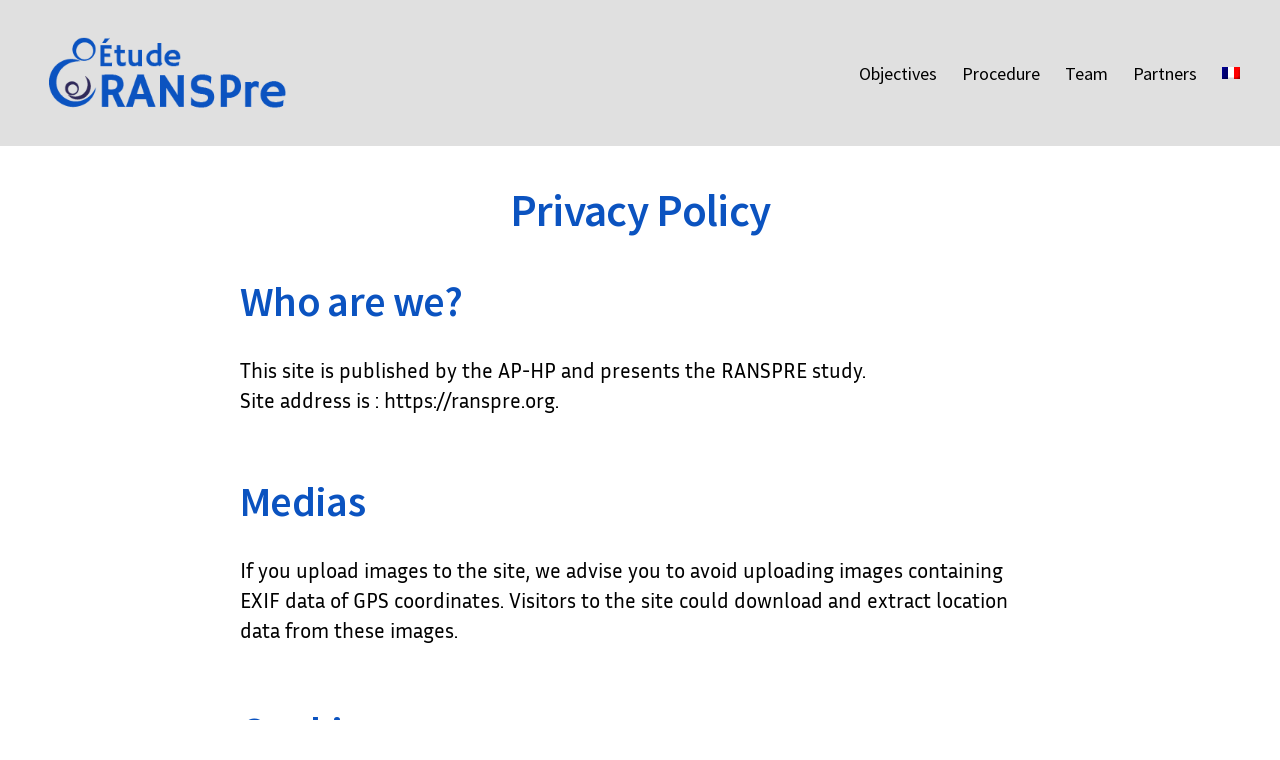

--- FILE ---
content_type: text/html; charset=UTF-8
request_url: https://ranspre.org/en/privacy-policy/
body_size: 13254
content:
<!DOCTYPE html>

<html class="no-js" lang="en-US">

	<head>

		<meta charset="UTF-8">
		<meta name="viewport" content="width=device-width, initial-scale=1.0" >

		<link rel="profile" href="https://gmpg.org/xfn/11">

		<link rel="apple-touch-icon" sizes="57x57" href="/apple-icon-57x57.png">
		<link rel="apple-touch-icon" sizes="60x60" href="/apple-icon-60x60.png">
		<link rel="apple-touch-icon" sizes="72x72" href="/apple-icon-72x72.png">
		<link rel="apple-touch-icon" sizes="76x76" href="/apple-icon-76x76.png">
		<link rel="apple-touch-icon" sizes="114x114" href="/apple-icon-114x114.png">
		<link rel="apple-touch-icon" sizes="120x120" href="/apple-icon-120x120.png">
		<link rel="apple-touch-icon" sizes="144x144" href="/apple-icon-144x144.png">
		<link rel="apple-touch-icon" sizes="152x152" href="/apple-icon-152x152.png">
		<link rel="apple-touch-icon" sizes="180x180" href="/apple-icon-180x180.png">
		<link rel="icon" type="image/png" sizes="192x192"  href="/android-icon-192x192.png">
		<link rel="icon" type="image/png" sizes="32x32" href="/favicon-32x32.png">
		<link rel="icon" type="image/png" sizes="96x96" href="/favicon-96x96.png">
		<link rel="icon" type="image/png" sizes="16x16" href="/favicon-16x16.png">
		<link rel="manifest" href="/manifest.json">
		<meta name="msapplication-TileColor" content="#ffffff">
		<meta name="msapplication-TileImage" content="/ms-icon-144x144.png">
		<meta name="theme-color" content="#ffffff">

		<meta name='robots' content='index, follow, max-image-preview:large, max-snippet:-1, max-video-preview:-1' />
<link rel="alternate" hreflang="en" href="https://ranspre.org/en/privacy-policy/" />
<link rel="alternate" hreflang="fr" href="https://ranspre.org/politique-de-confidentialite/" />
<link rel="alternate" hreflang="x-default" href="https://ranspre.org/politique-de-confidentialite/" />

	<!-- This site is optimized with the Yoast SEO plugin v26.6 - https://yoast.com/wordpress/plugins/seo/ -->
	<title>Privacy Policy - Étude RANSPre</title>
	<link rel="canonical" href="https://ranspre.org/en/privacy-policy/" />
	<meta property="og:locale" content="en_US" />
	<meta property="og:type" content="article" />
	<meta property="og:title" content="Privacy Policy - Étude RANSPre" />
	<meta property="og:description" content="Who are we? This site is published by the AP-HP and presents the RANSPRE study. Site address is : https://ranspre.org. Medias If you upload images to the site, we advise you to avoid uploading images containing EXIF data of GPS coordinates. Visitors to the site could download and extract location data from these images. Cookies&hellip;" />
	<meta property="og:url" content="https://ranspre.org/en/privacy-policy/" />
	<meta property="og:site_name" content="Étude RANSPre" />
	<meta property="article:modified_time" content="2022-07-28T15:33:12+00:00" />
	<meta name="twitter:card" content="summary_large_image" />
	<script type="application/ld+json" class="yoast-schema-graph">{"@context":"https://schema.org","@graph":[{"@type":"WebPage","@id":"https://ranspre.org/en/privacy-policy/","url":"https://ranspre.org/en/privacy-policy/","name":"Privacy Policy - Étude RANSPre","isPartOf":{"@id":"https://ranspre.org/#website"},"datePublished":"2022-01-10T14:50:36+00:00","dateModified":"2022-07-28T15:33:12+00:00","breadcrumb":{"@id":"https://ranspre.org/en/privacy-policy/#breadcrumb"},"inLanguage":"en-US","potentialAction":[{"@type":"ReadAction","target":["https://ranspre.org/en/privacy-policy/"]}]},{"@type":"BreadcrumbList","@id":"https://ranspre.org/en/privacy-policy/#breadcrumb","itemListElement":[{"@type":"ListItem","position":1,"name":"Accueil","item":"https://ranspre.org/en/"},{"@type":"ListItem","position":2,"name":"Privacy Policy"}]},{"@type":"WebSite","@id":"https://ranspre.org/#website","url":"https://ranspre.org/","name":"Étude RANSPre","description":"","publisher":{"@id":"https://ranspre.org/#organization"},"potentialAction":[{"@type":"SearchAction","target":{"@type":"EntryPoint","urlTemplate":"https://ranspre.org/?s={search_term_string}"},"query-input":{"@type":"PropertyValueSpecification","valueRequired":true,"valueName":"search_term_string"}}],"inLanguage":"en-US"},{"@type":"Organization","@id":"https://ranspre.org/#organization","name":"étude RANSPre","url":"https://ranspre.org/","logo":{"@type":"ImageObject","inLanguage":"en-US","@id":"https://ranspre.org/#/schema/logo/image/","url":"https://ranspre.org/wp-content/uploads/2022/01/logo_RANSPre_FR_340x120_transparent.png","contentUrl":"https://ranspre.org/wp-content/uploads/2022/01/logo_RANSPre_FR_340x120_transparent.png","width":340,"height":120,"caption":"étude RANSPre"},"image":{"@id":"https://ranspre.org/#/schema/logo/image/"}}]}</script>
	<!-- / Yoast SEO plugin. -->


<link rel="alternate" type="application/rss+xml" title="Étude RANSPre &raquo; Feed" href="https://ranspre.org/en/feed/" />
<link rel="alternate" type="application/rss+xml" title="Étude RANSPre &raquo; Comments Feed" href="https://ranspre.org/en/comments/feed/" />
<link rel="alternate" title="oEmbed (JSON)" type="application/json+oembed" href="https://ranspre.org/en/wp-json/oembed/1.0/embed?url=https%3A%2F%2Franspre.org%2Fen%2Fprivacy-policy%2F" />
<link rel="alternate" title="oEmbed (XML)" type="text/xml+oembed" href="https://ranspre.org/en/wp-json/oembed/1.0/embed?url=https%3A%2F%2Franspre.org%2Fen%2Fprivacy-policy%2F&#038;format=xml" />
<style id='wp-img-auto-sizes-contain-inline-css'>
img:is([sizes=auto i],[sizes^="auto," i]){contain-intrinsic-size:3000px 1500px}
/*# sourceURL=wp-img-auto-sizes-contain-inline-css */
</style>
<link rel='stylesheet' id='wp-block-library-css' href='https://static.ranspre.org/wp-includes/css/dist/block-library/style.min.css?ver=bcd164965bf35acd1de8b9db6c99e26e' media='all' />
<style id='classic-theme-styles-inline-css'>
/*! This file is auto-generated */
.wp-block-button__link{color:#fff;background-color:#32373c;border-radius:9999px;box-shadow:none;text-decoration:none;padding:calc(.667em + 2px) calc(1.333em + 2px);font-size:1.125em}.wp-block-file__button{background:#32373c;color:#fff;text-decoration:none}
/*# sourceURL=/wp-includes/css/classic-themes.min.css */
</style>
<link rel='stylesheet' id='twentig-blocks-css' href='https://static.ranspre.org/wp-content/cache/autoptimize/css/autoptimize_single_31b11f9e8d62fea1f62d808e05bc4585.css?ver=0078103f825eb552f6f7' media='all' />
<style id='twentig-blocks-inline-css'>
@media (width < 700px) { .tw-sm-hidden { display: none !important; }}@media (700px <= width < 1024px) { .tw-md-hidden { display: none !important; }}@media (width >= 1024px) { .tw-lg-hidden { display: none !important; }}
.tw-mt-0{margin-top:0px!important;}.tw-mb-0{margin-bottom:0px!important;}.tw-mt-1{margin-top:5px!important;}.tw-mb-1{margin-bottom:5px!important;}.tw-mt-2{margin-top:10px!important;}.tw-mb-2{margin-bottom:10px!important;}.tw-mt-3{margin-top:15px!important;}.tw-mb-3{margin-bottom:15px!important;}.tw-mt-4{margin-top:20px!important;}.tw-mb-4{margin-bottom:20px!important;}.tw-mt-5{margin-top:30px!important;}.tw-mb-5{margin-bottom:30px!important;}.tw-mt-6{margin-top:40px!important;}.tw-mb-6{margin-bottom:40px!important;}.tw-mt-7{margin-top:50px!important;}.tw-mb-7{margin-bottom:50px!important;}.tw-mt-8{margin-top:60px!important;}.tw-mb-8{margin-bottom:60px!important;}.tw-mt-9{margin-top:80px!important;}.tw-mb-9{margin-bottom:80px!important;}.tw-mt-10{margin-top:100px!important;}.tw-mb-10{margin-bottom:100px!important;}.tw-mt-auto{margin-top:auto!important;}.tw-mb-auto{margin-bottom:auto!important;}
/*# sourceURL=twentig-blocks-inline-css */
</style>
<style id='global-styles-inline-css'>
:root{--wp--preset--aspect-ratio--square: 1;--wp--preset--aspect-ratio--4-3: 4/3;--wp--preset--aspect-ratio--3-4: 3/4;--wp--preset--aspect-ratio--3-2: 3/2;--wp--preset--aspect-ratio--2-3: 2/3;--wp--preset--aspect-ratio--16-9: 16/9;--wp--preset--aspect-ratio--9-16: 9/16;--wp--preset--color--black: #000000;--wp--preset--color--cyan-bluish-gray: #abb8c3;--wp--preset--color--white: #ffffff;--wp--preset--color--pale-pink: #f78da7;--wp--preset--color--vivid-red: #cf2e2e;--wp--preset--color--luminous-vivid-orange: #ff6900;--wp--preset--color--luminous-vivid-amber: #fcb900;--wp--preset--color--light-green-cyan: #7bdcb5;--wp--preset--color--vivid-green-cyan: #00d084;--wp--preset--color--pale-cyan-blue: #8ed1fc;--wp--preset--color--vivid-cyan-blue: #0693e3;--wp--preset--color--vivid-purple: #9b51e0;--wp--preset--color--accent: #0b53c0;--wp--preset--color--primary: #000000;--wp--preset--color--secondary: #6d6d6d;--wp--preset--color--subtle-background: #f2f2f2;--wp--preset--color--background: #ffffff;--wp--preset--gradient--vivid-cyan-blue-to-vivid-purple: linear-gradient(135deg,rgb(6,147,227) 0%,rgb(155,81,224) 100%);--wp--preset--gradient--light-green-cyan-to-vivid-green-cyan: linear-gradient(135deg,rgb(122,220,180) 0%,rgb(0,208,130) 100%);--wp--preset--gradient--luminous-vivid-amber-to-luminous-vivid-orange: linear-gradient(135deg,rgb(252,185,0) 0%,rgb(255,105,0) 100%);--wp--preset--gradient--luminous-vivid-orange-to-vivid-red: linear-gradient(135deg,rgb(255,105,0) 0%,rgb(207,46,46) 100%);--wp--preset--gradient--very-light-gray-to-cyan-bluish-gray: linear-gradient(135deg,rgb(238,238,238) 0%,rgb(169,184,195) 100%);--wp--preset--gradient--cool-to-warm-spectrum: linear-gradient(135deg,rgb(74,234,220) 0%,rgb(151,120,209) 20%,rgb(207,42,186) 40%,rgb(238,44,130) 60%,rgb(251,105,98) 80%,rgb(254,248,76) 100%);--wp--preset--gradient--blush-light-purple: linear-gradient(135deg,rgb(255,206,236) 0%,rgb(152,150,240) 100%);--wp--preset--gradient--blush-bordeaux: linear-gradient(135deg,rgb(254,205,165) 0%,rgb(254,45,45) 50%,rgb(107,0,62) 100%);--wp--preset--gradient--luminous-dusk: linear-gradient(135deg,rgb(255,203,112) 0%,rgb(199,81,192) 50%,rgb(65,88,208) 100%);--wp--preset--gradient--pale-ocean: linear-gradient(135deg,rgb(255,245,203) 0%,rgb(182,227,212) 50%,rgb(51,167,181) 100%);--wp--preset--gradient--electric-grass: linear-gradient(135deg,rgb(202,248,128) 0%,rgb(113,206,126) 100%);--wp--preset--gradient--midnight: linear-gradient(135deg,rgb(2,3,129) 0%,rgb(40,116,252) 100%);--wp--preset--font-size--small: 14px;--wp--preset--font-size--medium: 19px;--wp--preset--font-size--large: 21px;--wp--preset--font-size--x-large: 42px;--wp--preset--font-size--normal: 17px;--wp--preset--font-size--larger: 25px;--wp--preset--font-size--h-6: 18.01px;--wp--preset--font-size--h-5: 24.01px;--wp--preset--font-size--h-4: 32.01px;--wp--preset--font-size--h-3: 40.01px;--wp--preset--font-size--h-2: 48.01px;--wp--preset--font-size--h-1: 56px;--wp--preset--spacing--20: 0.44rem;--wp--preset--spacing--30: 0.67rem;--wp--preset--spacing--40: 1rem;--wp--preset--spacing--50: 1.5rem;--wp--preset--spacing--60: 2.25rem;--wp--preset--spacing--70: 3.38rem;--wp--preset--spacing--80: 5.06rem;--wp--preset--shadow--natural: 6px 6px 9px rgba(0, 0, 0, 0.2);--wp--preset--shadow--deep: 12px 12px 50px rgba(0, 0, 0, 0.4);--wp--preset--shadow--sharp: 6px 6px 0px rgba(0, 0, 0, 0.2);--wp--preset--shadow--outlined: 6px 6px 0px -3px rgb(255, 255, 255), 6px 6px rgb(0, 0, 0);--wp--preset--shadow--crisp: 6px 6px 0px rgb(0, 0, 0);}:root :where(.is-layout-flow) > :first-child{margin-block-start: 0;}:root :where(.is-layout-flow) > :last-child{margin-block-end: 0;}:root :where(.is-layout-flow) > *{margin-block-start: 24px;margin-block-end: 0;}:root :where(.is-layout-constrained) > :first-child{margin-block-start: 0;}:root :where(.is-layout-constrained) > :last-child{margin-block-end: 0;}:root :where(.is-layout-constrained) > *{margin-block-start: 24px;margin-block-end: 0;}:root :where(.is-layout-flex){gap: 24px;}:root :where(.is-layout-grid){gap: 24px;}body .is-layout-flex{display: flex;}.is-layout-flex{flex-wrap: wrap;align-items: center;}.is-layout-flex > :is(*, div){margin: 0;}body .is-layout-grid{display: grid;}.is-layout-grid > :is(*, div){margin: 0;}.has-black-color{color: var(--wp--preset--color--black) !important;}.has-cyan-bluish-gray-color{color: var(--wp--preset--color--cyan-bluish-gray) !important;}.has-white-color{color: var(--wp--preset--color--white) !important;}.has-pale-pink-color{color: var(--wp--preset--color--pale-pink) !important;}.has-vivid-red-color{color: var(--wp--preset--color--vivid-red) !important;}.has-luminous-vivid-orange-color{color: var(--wp--preset--color--luminous-vivid-orange) !important;}.has-luminous-vivid-amber-color{color: var(--wp--preset--color--luminous-vivid-amber) !important;}.has-light-green-cyan-color{color: var(--wp--preset--color--light-green-cyan) !important;}.has-vivid-green-cyan-color{color: var(--wp--preset--color--vivid-green-cyan) !important;}.has-pale-cyan-blue-color{color: var(--wp--preset--color--pale-cyan-blue) !important;}.has-vivid-cyan-blue-color{color: var(--wp--preset--color--vivid-cyan-blue) !important;}.has-vivid-purple-color{color: var(--wp--preset--color--vivid-purple) !important;}.has-accent-color{color: var(--wp--preset--color--accent) !important;}.has-primary-color{color: var(--wp--preset--color--primary) !important;}.has-secondary-color{color: var(--wp--preset--color--secondary) !important;}.has-subtle-background-color{color: var(--wp--preset--color--subtle-background) !important;}.has-background-color{color: var(--wp--preset--color--background) !important;}.has-black-background-color{background-color: var(--wp--preset--color--black) !important;}.has-cyan-bluish-gray-background-color{background-color: var(--wp--preset--color--cyan-bluish-gray) !important;}.has-white-background-color{background-color: var(--wp--preset--color--white) !important;}.has-pale-pink-background-color{background-color: var(--wp--preset--color--pale-pink) !important;}.has-vivid-red-background-color{background-color: var(--wp--preset--color--vivid-red) !important;}.has-luminous-vivid-orange-background-color{background-color: var(--wp--preset--color--luminous-vivid-orange) !important;}.has-luminous-vivid-amber-background-color{background-color: var(--wp--preset--color--luminous-vivid-amber) !important;}.has-light-green-cyan-background-color{background-color: var(--wp--preset--color--light-green-cyan) !important;}.has-vivid-green-cyan-background-color{background-color: var(--wp--preset--color--vivid-green-cyan) !important;}.has-pale-cyan-blue-background-color{background-color: var(--wp--preset--color--pale-cyan-blue) !important;}.has-vivid-cyan-blue-background-color{background-color: var(--wp--preset--color--vivid-cyan-blue) !important;}.has-vivid-purple-background-color{background-color: var(--wp--preset--color--vivid-purple) !important;}.has-accent-background-color{background-color: var(--wp--preset--color--accent) !important;}.has-primary-background-color{background-color: var(--wp--preset--color--primary) !important;}.has-secondary-background-color{background-color: var(--wp--preset--color--secondary) !important;}.has-subtle-background-background-color{background-color: var(--wp--preset--color--subtle-background) !important;}.has-background-background-color{background-color: var(--wp--preset--color--background) !important;}.has-black-border-color{border-color: var(--wp--preset--color--black) !important;}.has-cyan-bluish-gray-border-color{border-color: var(--wp--preset--color--cyan-bluish-gray) !important;}.has-white-border-color{border-color: var(--wp--preset--color--white) !important;}.has-pale-pink-border-color{border-color: var(--wp--preset--color--pale-pink) !important;}.has-vivid-red-border-color{border-color: var(--wp--preset--color--vivid-red) !important;}.has-luminous-vivid-orange-border-color{border-color: var(--wp--preset--color--luminous-vivid-orange) !important;}.has-luminous-vivid-amber-border-color{border-color: var(--wp--preset--color--luminous-vivid-amber) !important;}.has-light-green-cyan-border-color{border-color: var(--wp--preset--color--light-green-cyan) !important;}.has-vivid-green-cyan-border-color{border-color: var(--wp--preset--color--vivid-green-cyan) !important;}.has-pale-cyan-blue-border-color{border-color: var(--wp--preset--color--pale-cyan-blue) !important;}.has-vivid-cyan-blue-border-color{border-color: var(--wp--preset--color--vivid-cyan-blue) !important;}.has-vivid-purple-border-color{border-color: var(--wp--preset--color--vivid-purple) !important;}.has-accent-border-color{border-color: var(--wp--preset--color--accent) !important;}.has-primary-border-color{border-color: var(--wp--preset--color--primary) !important;}.has-secondary-border-color{border-color: var(--wp--preset--color--secondary) !important;}.has-subtle-background-border-color{border-color: var(--wp--preset--color--subtle-background) !important;}.has-background-border-color{border-color: var(--wp--preset--color--background) !important;}.has-vivid-cyan-blue-to-vivid-purple-gradient-background{background: var(--wp--preset--gradient--vivid-cyan-blue-to-vivid-purple) !important;}.has-light-green-cyan-to-vivid-green-cyan-gradient-background{background: var(--wp--preset--gradient--light-green-cyan-to-vivid-green-cyan) !important;}.has-luminous-vivid-amber-to-luminous-vivid-orange-gradient-background{background: var(--wp--preset--gradient--luminous-vivid-amber-to-luminous-vivid-orange) !important;}.has-luminous-vivid-orange-to-vivid-red-gradient-background{background: var(--wp--preset--gradient--luminous-vivid-orange-to-vivid-red) !important;}.has-very-light-gray-to-cyan-bluish-gray-gradient-background{background: var(--wp--preset--gradient--very-light-gray-to-cyan-bluish-gray) !important;}.has-cool-to-warm-spectrum-gradient-background{background: var(--wp--preset--gradient--cool-to-warm-spectrum) !important;}.has-blush-light-purple-gradient-background{background: var(--wp--preset--gradient--blush-light-purple) !important;}.has-blush-bordeaux-gradient-background{background: var(--wp--preset--gradient--blush-bordeaux) !important;}.has-luminous-dusk-gradient-background{background: var(--wp--preset--gradient--luminous-dusk) !important;}.has-pale-ocean-gradient-background{background: var(--wp--preset--gradient--pale-ocean) !important;}.has-electric-grass-gradient-background{background: var(--wp--preset--gradient--electric-grass) !important;}.has-midnight-gradient-background{background: var(--wp--preset--gradient--midnight) !important;}.has-small-font-size{font-size: var(--wp--preset--font-size--small) !important;}.has-medium-font-size{font-size: var(--wp--preset--font-size--medium) !important;}.has-large-font-size{font-size: var(--wp--preset--font-size--large) !important;}.has-x-large-font-size{font-size: var(--wp--preset--font-size--x-large) !important;}.has-normal-font-size{font-size: var(--wp--preset--font-size--normal) !important;}.has-larger-font-size{font-size: var(--wp--preset--font-size--larger) !important;}.has-h-6-font-size{font-size: var(--wp--preset--font-size--h-6) !important;}.has-h-5-font-size{font-size: var(--wp--preset--font-size--h-5) !important;}.has-h-4-font-size{font-size: var(--wp--preset--font-size--h-4) !important;}.has-h-3-font-size{font-size: var(--wp--preset--font-size--h-3) !important;}.has-h-2-font-size{font-size: var(--wp--preset--font-size--h-2) !important;}.has-h-1-font-size{font-size: var(--wp--preset--font-size--h-1) !important;}
:root :where(.wp-block-pullquote){font-size: 1.5em;line-height: 1.6;}
/*# sourceURL=global-styles-inline-css */
</style>
<link rel='stylesheet' id='wpml-menu-item-0-css' href='https://static.ranspre.org/wp-content/plugins/sitepress-multilingual-cms/templates/language-switchers/menu-item/style.min.css?ver=1' media='all' />
<link rel='stylesheet' id='twentytwenty-fonts-css' href='https://static.ranspre.org/wp-content/cache/autoptimize/css/autoptimize_single_e6f251e669f2595623f05b4f938a747a.css?ver=0.1.0' media='all' />
<link rel='stylesheet' id='twentytwenty-print-style-css' href='https://static.ranspre.org/wp-content/cache/autoptimize/css/autoptimize_single_96fcf2df63b61be32541d1f3a39a3a60.css?ver=0.1.0' media='print' />
<link rel='stylesheet' id='dashicons-css' href='https://static.ranspre.org/wp-includes/css/dashicons.min.css?ver=bcd164965bf35acd1de8b9db6c99e26e' media='all' />
<link rel='stylesheet' id='parent-style-css' href='https://static.ranspre.org/wp-content/cache/autoptimize/css/autoptimize_single_1217b9a19e517ffc4091f36ec2c8121f.css?ver=bcd164965bf35acd1de8b9db6c99e26e' media='all' />
<link rel='stylesheet' id='twentytwenty-style-css' href='https://static.ranspre.org/wp-content/cache/autoptimize/css/autoptimize_single_84cef9f6a987f8be9e9fc7eabc163de4.css?ver=0.1.0' media='all' />
<style id='twentytwenty-style-inline-css'>
.color-accent,.color-accent-hover:hover,.color-accent-hover:focus,:root .has-accent-color,.has-drop-cap:not(:focus):first-letter,.wp-block-button.is-style-outline,a,.tw-entry-header-no-bg.singular:not(.overlay-header) .entry-categories a,.tw-entry-header-no-bg .archive-header .color-accent,.tw-entry-header-no-bg .archive-header a { color: #0b53c0; }blockquote,.border-color-accent,.border-color-accent-hover:hover,.border-color-accent-hover:focus { border-color: #0b53c0; }button,.button,.faux-button,.wp-block-button__link,.wp-block-file .wp-block-file__button,input[type="button"],input[type="reset"],input[type="submit"],.bg-accent,.bg-accent-hover:hover,.bg-accent-hover:focus,:root .has-accent-background-color,.comment-reply-link { background-color: #0b53c0; }.fill-children-accent,.fill-children-accent * { fill: #0b53c0; }:root .has-background-color,button,.button,.faux-button,.wp-block-button__link,.wp-block-file__button,input[type="button"],input[type="reset"],input[type="submit"],.wp-block-button,.comment-reply-link,.has-background.has-primary-background-color:not(.has-text-color),.has-background.has-primary-background-color *:not(.has-text-color),.has-background.has-accent-background-color:not(.has-text-color),.has-background.has-accent-background-color *:not(.has-text-color) { color: #ffffff; }:root .has-background-background-color { background-color: #ffffff; }body,.entry-title a,:root .has-primary-color,.singular.tw-entry-header-no-bg .entry-header,.tw-entry-header-no-bg .archive-header { color: #000000; }:root .has-primary-background-color { background-color: #000000; }cite,figcaption,.wp-caption-text,.post-meta,.entry-content .wp-block-archives li,.entry-content .wp-block-categories li,.entry-content .wp-block-latest-posts li,.wp-block-latest-comments__comment-date,.wp-block-latest-posts__post-date,.wp-block-embed figcaption,.wp-block-image figcaption,.wp-block-pullquote cite,.comment-metadata,.comment-respond .comment-notes,.comment-respond .logged-in-as,.pagination .dots,.entry-content hr:not(.has-background),hr.styled-separator,:root .has-secondary-color,.singular.tw-entry-header-no-bg .entry-header .post-meta { color: #6d6d6d; }:root .has-secondary-background-color { background-color: #6d6d6d; }pre,fieldset,input,textarea,table,table *,hr { border-color: #dbdbdb; }caption,code,code,kbd,samp,.wp-block-table.is-style-stripes tbody tr:nth-child(odd),:root .has-subtle-background-background-color { background-color: #dbdbdb; }.wp-block-table.is-style-stripes { border-bottom-color: #dbdbdb; }.wp-block-latest-posts.is-grid li { border-top-color: #dbdbdb; }:root .has-subtle-background-color { color: #dbdbdb; }body:not(.overlay-header) .primary-menu > li > a,body:not(.overlay-header) .primary-menu > li > .icon,.modal-menu a,.footer-menu a, .footer-widgets a:where(:not(.wp-block-button__link)),#site-footer .wp-block-button.is-style-outline,.wp-block-pullquote:before,.singular:not(.overlay-header) .entry-header a,.archive-header a,.header-footer-group .color-accent,.header-footer-group .color-accent-hover:hover { color: #0b53c0; }.social-icons a,#site-footer button:not(.toggle),#site-footer .button,#site-footer .faux-button,#site-footer .wp-block-button__link,#site-footer .wp-block-file__button,#site-footer input[type="button"],#site-footer input[type="reset"],#site-footer input[type="submit"],.primary-menu .social-menu a, .footer-widgets .faux-button, .footer-widgets .wp-block-button__link, .footer-widgets input[type="submit"], #site-header ul.primary-menu li.menu-button > a, .menu-modal ul.modal-menu > li.menu-button > .ancestor-wrapper > a { background-color: #0b53c0; }.social-icons a,body:not(.overlay-header) .primary-menu ul,.header-footer-group button,.header-footer-group .button,.header-footer-group .faux-button,.header-footer-group .wp-block-button:not(.is-style-outline) .wp-block-button__link,.header-footer-group .wp-block-file__button,.header-footer-group input[type="button"],.header-footer-group input[type="reset"],.header-footer-group input[type="submit"],#site-header ul.primary-menu li.menu-button > a, .menu-modal ul.modal-menu > li.menu-button > .ancestor-wrapper > a { color: #e0e0e0; }#site-header,.footer-nav-widgets-wrapper,#site-footer,.menu-modal,.menu-modal-inner,.search-modal-inner,.archive-header,.singular .entry-header,.singular .featured-media:before,.wp-block-pullquote:before { background-color: #e0e0e0; }.header-footer-group,body:not(.overlay-header) #site-header .toggle,.menu-modal .toggle { color: #000000; }body:not(.overlay-header) .primary-menu ul { background-color: #000000; }body:not(.overlay-header) .primary-menu > li > ul:after { border-bottom-color: #000000; }body:not(.overlay-header) .primary-menu ul ul:after { border-left-color: #000000; }.site-description,body:not(.overlay-header) .toggle-inner .toggle-text,.widget .post-date,.widget .rss-date,.widget_archive li,.widget_categories li,.widget cite,.widget_pages li,.widget_meta li,.widget_nav_menu li,.powered-by-wordpress,.footer-credits .privacy-policy,.to-the-top,.singular .entry-header .post-meta,.singular:not(.overlay-header) .entry-header .post-meta a { color: #5b5b5b; }.header-footer-group pre,.header-footer-group fieldset,.header-footer-group input,.header-footer-group textarea,.header-footer-group table,.header-footer-group table *,.footer-nav-widgets-wrapper,#site-footer,.menu-modal nav *,.footer-widgets-outer-wrapper,.footer-top,body.tw-header-border:not(.overlay-header) #site-header, body.tw-header-border.has-header-opaque #site-header, .tw-footer-widgets-row .footer-widgets.column-two { border-color: #c1c1c1; }.header-footer-group table caption,body:not(.overlay-header) .header-inner .toggle-wrapper::before { background-color: #c1c1c1; }
/*# sourceURL=twentytwenty-style-inline-css */
</style>
<link rel='stylesheet' id='twentig-twentytwenty-css' href='https://static.ranspre.org/wp-content/cache/autoptimize/css/autoptimize_single_2938150fbb5a29040e6a4a11eca45263.css?ver=1.9.6' media='all' />
<style id='twentig-twentytwenty-inline-css'>
 body,.entry-content,.entry-content p,.entry-content ol,.entry-content ul,.widget_text p,.widget_text ol,.widget_text ul,.widget-content .rssSummary,.comment-content p,.entry-content .wp-block-latest-posts__post-excerpt,.entry-content .wp-block-latest-posts__post-full-content,.has-drop-cap:not(:focus):first-letter{font-family:'Inria Sans',sans-serif}h1,h2,h3,h4,h5,h6,.entry-content h1,.entry-content h2,.entry-content h3,.entry-content h4,.entry-content h5,.entry-content h6,.faux-heading,.site-title,.pagination-single a,.entry-content .wp-block-latest-posts li>a{font-family:'Source Sans Pro',sans-serif}ul.primary-menu,ul.modal-menu{font-family:'Source Sans Pro',sans-serif}.intro-text,input,textarea,select,button,.button,.faux-button,.wp-block-button__link,.wp-block-file__button,.entry-content .wp-block-file,.primary-menu li.menu-button>a,.entry-content .wp-block-pullquote,.entry-content .wp-block-quote.is-style-large,.entry-content .wp-block-quote.is-style-tw-large-icon,.entry-content cite,.entry-content figcaption,.wp-caption-text,.entry-content .wp-caption-text,.widget-content cite,.widget-content figcaption,.widget-content .wp-caption-text,.entry-categories,.post-meta,.comment-meta,.comment-footer-meta,.author-bio,.comment-respond p.comment-notes,.comment-respond p.logged-in-as,.entry-content .wp-block-archives,.entry-content .wp-block-categories,.entry-content .wp-block-latest-posts,.entry-content .wp-block-latest-comments,p.comment-awaiting-moderation,.pagination,#site-footer,.widget:not(.widget-text),.footer-menu,label,.toggle .toggle-text{font-family:'Source Sans Pro',sans-serif}table{font-size:inherit}h1,.heading-size-1,h2,h3,h4,h5,h6,.faux-heading,.archive-title,.site-title,.pagination-single a,.entry-content .wp-block-latest-posts li>a{font-weight:600}@media(max-width:699px){.site-logo .custom-logo-link img{width:150px;height:auto!important;max-height:none}}ul.primary-menu,ul.modal-menu>li .ancestor-wrapper a{font-weight:400}button,.button,.faux-button,.wp-block-button__link,.wp-block-file__button,input[type="button"],input[type="submit"]{text-transform:none;letter-spacing:normal}.footer-widgets a,.footer-menu a{color:#0b53c0}.footer-nav-widgets-wrapper .button,.footer-nav-widgets-wrapper .faux-button,.footer-nav-widgets-wrapper .wp-block-button__link,.footer-nav-widgets-wrapper input[type="submit"]{background:#0b53c0}.footer-top .social-icons a,#site-footer .social-icons a,.footer-nav-widgets-wrapper button,.footer-nav-widgets-wrapper .faux-button,.footer-nav-widgets-wrapper .wp-block-button__link,.footer-nav-widgets-wrapper input[type="submit"]{color:#e0e0e0}.footer-nav-widgets-wrapper,#site-footer{background:#e0e0e0}#site-footer,.footer-nav-widgets-wrapper{color:#000000}.footer-nav-widgets-wrapper .widget .post-date,.footer-nav-widgets-wrapper .widget .rss-date,.footer-nav-widgets-wrapper .widget_archive li,.footer-nav-widgets-wrapper .widget_categories li,.footer-nav-widgets-wrapper .widget_pages li,.footer-nav-widgets-wrapper .widget_nav_menu li,.powered-by-wordpress,.to-the-top{color:#5b5b5b}.footer-nav-widgets-wrapper,#site-footer,.footer-widgets-outer-wrapper,.footer-top,.tw-footer-widgets-row .footer-widgets.column-two,.footer-nav-widgets-wrapper input{border-color:#c1c1c1}.reduced-spacing.footer-top-visible .footer-nav-widgets-wrapper,.reduced-spacing.footer-top-hidden #site-footer{border:0}:root{--wp--preset--color--subtle-background:#f2f2f2}:root .has-subtle-background-background-color{background-color:#f2f2f2}:root .has-subtle-background-color.has-text-color{color:#f2f2f2}
/*# sourceURL=twentig-twentytwenty-inline-css */
</style>
<link rel='stylesheet' id='ranspre-fonts-css' href='https://static.ranspre.org/wp-content/cache/autoptimize/css/autoptimize_single_c3692d4d3e419d921d2005fb042bcd80.css?ver=bcd164965bf35acd1de8b9db6c99e26e' media='all' />
<link rel='stylesheet' id='ranspre-style-css' href='https://static.ranspre.org/wp-content/cache/autoptimize/css/autoptimize_single_84cef9f6a987f8be9e9fc7eabc163de4.css?ver=bcd164965bf35acd1de8b9db6c99e26e' media='all' />
<link rel='stylesheet' id='header-style-css' href='https://static.ranspre.org/wp-content/cache/autoptimize/css/autoptimize_single_6b2b1f74223fa61c62db0653629b158b.css?ver=bcd164965bf35acd1de8b9db6c99e26e' media='all' />
<link rel='stylesheet' id='footer-style-css' href='https://static.ranspre.org/wp-content/cache/autoptimize/css/autoptimize_single_9a6bda04eb16c4df7dfe3ab5da04539f.css?ver=bcd164965bf35acd1de8b9db6c99e26e' media='all' />
<script defer id="wpml-cookie-js-extra" src="[data-uri]"></script>
<script src="https://static.ranspre.org/wp-content/cache/autoptimize/js/autoptimize_single_f3606e4db5e156a1b086bcfeb3b2d9b4.js?ver=486900" id="wpml-cookie-js" defer data-wp-strategy="defer"></script>
<script src="https://static.ranspre.org/wp-content/cache/autoptimize/js/autoptimize_single_ad26f5138a67c5fd12eda0809e094cba.js?ver=0.1.0" id="twentytwenty-js-js" defer data-wp-strategy="defer"></script>
<script defer src="https://static.ranspre.org/wp-content/cache/autoptimize/js/autoptimize_single_236401afa1ddb73b52f07f1ce79ccdf2.js?ver=1.0" id="twentig-twentytwenty-js"></script>
<link rel="https://api.w.org/" href="https://ranspre.org/en/wp-json/" /><link rel="alternate" title="JSON" type="application/json" href="https://ranspre.org/en/wp-json/wp/v2/pages/246" /><link rel="EditURI" type="application/rsd+xml" title="RSD" href="https://ranspre.org/xmlrpc.php?rsd" />

<link rel='shortlink' href='https://ranspre.org/en/?p=246' />
<meta name="generator" content="WPML ver:4.8.6 stt:1,4;" />
<noscript><style>.tw-block-animation{opacity:1;transform:none;clip-path:none;}</style></noscript>
<script defer src="[data-uri]"></script>
<style id="custom-background-css">
body.custom-background { background-color: #ffffff; }
</style>
	<link rel="icon" href="https://static.ranspre.org/wp-content/uploads/2022/07/logo_RANSPre_woman_only_300x300_white-150x150.png" sizes="32x32" />
<link rel="icon" href="https://static.ranspre.org/wp-content/uploads/2022/07/logo_RANSPre_woman_only_300x300_white-300x300.png" sizes="192x192" />
<link rel="apple-touch-icon" href="https://static.ranspre.org/wp-content/uploads/2022/07/logo_RANSPre_woman_only_300x300_white-300x300.png" />
<meta name="msapplication-TileImage" content="https://static.ranspre.org/wp-content/uploads/2022/07/logo_RANSPre_woman_only_300x300_white-300x300.png" />
		<style id="wp-custom-css">
			/* le pourcentage se calcule par rapport à la taille utilisée pour le corps
 * site-small = 17 pixels
 * 17*4 = 68px
 * 17*3 = 51px
 * etc...
 * */

/* petite */
.tw-h1-font-small.tw-font-active h1 {
	font-size: 250%;
}
/* moyenne */
.tw-h1-font-medium.tw-font-active h1 {
	font-size: 300%;
}
/* grande */
.tw-h1-font-large.tw-font-active h1 {
	font-size: 350%;
}
/* très grande */
.tw-h1-font-.tw-font-active h1 {
	font-size: 400%;
}

.tw-h1-font-small.tw-font-active h2 {
	font-size: 200%;
}
.tw-h1-font-medium.tw-font-active h2 {
	font-size: 250%;
}
.tw-h1-font-large.tw-font-active h2 {
	font-size: 300%;
}
.tw-h1-font-.tw-font-active h2 {
	font-size: 350%;
}

.tw-h1-font-small.tw-font-active h3 {
	font-size: 180%;
}
.tw-h1-font-medium.tw-font-active h3 {
	font-size: 230%;
}
.tw-h1-font-large.tw-font-active h3 {
	font-size: 280%;
}
.tw-h1-font-.tw-font-active h3 {
	font-size: 330%;
}		</style>
		
	</head>
<script defer src="[data-uri]"></script>

	<body class="wp-singular page-template-default page page-id-246 custom-background wp-custom-logo wp-embed-responsive wp-theme-twentytwenty wp-child-theme-ranspre singular missing-post-thumbnail has-no-pagination not-showing-comments hide-avatars footer-top-visible tw-text-custom-width tw-text-width-wide tw-entry-header-no-bg tw-font-active tw-h1-font-small tw-site-font-small tw-heading-ls-normal tw-header-wide modal-socials-hidden tw-footer-widgets-row tw-footer-size-small tw-hr-minimal tw-btn-pill">

		<a class="skip-link screen-reader-text" href="#site-content">Skip to the content</a>
		<header id="site-header" class="header-footer-group" role="banner">

			<div class="header-inner section-inner">

				<div class="header-titles-wrapper">

					
					<div class="header-titles">

						<div class="site-logo faux-heading"><a href="https://ranspre.org/en/" class="custom-logo-link" rel="home"><img width="340" height="120" src="https://static.ranspre.org/wp-content/uploads/2022/01/logo_RANSPre_FR_340x120_transparent.png" class="custom-logo" alt="Étude RANSPre" decoding="async" srcset="https://static.ranspre.org/wp-content/uploads/2022/01/logo_RANSPre_FR_340x120_transparent.png 340w, https://static.ranspre.org/wp-content/uploads/2022/01/logo_RANSPre_FR_340x120_transparent-300x106.png 300w" sizes="(max-width: 340px) 100vw, 340px" /></a><span class="screen-reader-text">Étude RANSPre</span></div>
					</div><!-- .header-titles -->

										<button class="toggle nav-toggle mobile-nav-toggle" data-toggle-target=".menu-modal"  data-toggle-body-class="showing-menu-modal" aria-expanded="false" data-set-focus=".close-nav-toggle">
						<span class="toggle-inner">
							<span class="toggle-icon">
								<svg class="svg-icon" aria-hidden="true" role="img" focusable="false" xmlns="http://www.w3.org/2000/svg" width="26" height="7" viewBox="0 0 26 7"><path fill-rule="evenodd" d="M332.5,45 C330.567003,45 329,43.4329966 329,41.5 C329,39.5670034 330.567003,38 332.5,38 C334.432997,38 336,39.5670034 336,41.5 C336,43.4329966 334.432997,45 332.5,45 Z M342,45 C340.067003,45 338.5,43.4329966 338.5,41.5 C338.5,39.5670034 340.067003,38 342,38 C343.932997,38 345.5,39.5670034 345.5,41.5 C345.5,43.4329966 343.932997,45 342,45 Z M351.5,45 C349.567003,45 348,43.4329966 348,41.5 C348,39.5670034 349.567003,38 351.5,38 C353.432997,38 355,39.5670034 355,41.5 C355,43.4329966 353.432997,45 351.5,45 Z" transform="translate(-329 -38)" /></svg>							</span>
							<span class="toggle-text">Menu</span>
						</span>
					</button><!-- .nav-toggle -->
					
				</div><!-- .header-titles-wrapper -->

				<div class="header-navigation-wrapper">

					
							<nav class="primary-menu-wrapper" aria-label="Horizontal" role="navigation">

								<ul class="primary-menu reset-list-style">

								<li id="menu-item-324" class="menu-item menu-item-type-custom menu-item-object-custom menu-item-324"><a href="https://ranspre.org/en/#objectives">Objectives</a></li>
<li id="menu-item-325" class="menu-item menu-item-type-custom menu-item-object-custom menu-item-325"><a href="https://ranspre.org/en/#procedure">Procedure</a></li>
<li id="menu-item-326" class="menu-item menu-item-type-custom menu-item-object-custom menu-item-326"><a href="https://ranspre.org/en/#team">Team</a></li>
<li id="menu-item-327" class="menu-item menu-item-type-custom menu-item-object-custom menu-item-327"><a href="https://ranspre.org/en/#partners">Partners</a></li>
<li id="menu-item-wpml-ls-2-fr" class="menu-item wpml-ls-slot-2 wpml-ls-item wpml-ls-item-fr wpml-ls-menu-item wpml-ls-first-item wpml-ls-last-item menu-item-type-wpml_ls_menu_item menu-item-object-wpml_ls_menu_item menu-item-wpml-ls-2-fr"><a href="https://ranspre.org/politique-de-confidentialite/" title="Switch to French" aria-label="Switch to French" role="menuitem"><img
            class="wpml-ls-flag"
            src="https://ranspre.org/wp-content/plugins/sitepress-multilingual-cms/res/flags/fr.png"
            alt="French"
            
            
    /></a></li>

								</ul>

							</nav><!-- .primary-menu-wrapper -->

						
				</div><!-- .header-navigation-wrapper -->

			</div><!-- .header-inner -->

			
		</header><!-- #site-header -->

		
<div class="menu-modal cover-modal header-footer-group" data-modal-target-string=".menu-modal">

	<div class="menu-modal-inner modal-inner">

		<div class="menu-wrapper section-inner">

			<div class="menu-top">

				<button class="toggle close-nav-toggle fill-children-current-color" data-toggle-target=".menu-modal" data-toggle-body-class="showing-menu-modal" data-set-focus=".menu-modal">
					<span class="toggle-text">Close Menu</span>
					<svg class="svg-icon" aria-hidden="true" role="img" focusable="false" xmlns="http://www.w3.org/2000/svg" width="16" height="16" viewBox="0 0 16 16"><polygon fill="" fill-rule="evenodd" points="6.852 7.649 .399 1.195 1.445 .149 7.899 6.602 14.352 .149 15.399 1.195 8.945 7.649 15.399 14.102 14.352 15.149 7.899 8.695 1.445 15.149 .399 14.102" /></svg>				</button><!-- .nav-toggle -->

				
					<nav class="mobile-menu" aria-label="Mobile">

						<ul class="modal-menu reset-list-style">

						<li class="menu-item menu-item-type-custom menu-item-object-custom menu-item-324"><div class="ancestor-wrapper"><a href="https://ranspre.org/en/#objectives">Objectives</a></div><!-- .ancestor-wrapper --></li>
<li class="menu-item menu-item-type-custom menu-item-object-custom menu-item-325"><div class="ancestor-wrapper"><a href="https://ranspre.org/en/#procedure">Procedure</a></div><!-- .ancestor-wrapper --></li>
<li class="menu-item menu-item-type-custom menu-item-object-custom menu-item-326"><div class="ancestor-wrapper"><a href="https://ranspre.org/en/#team">Team</a></div><!-- .ancestor-wrapper --></li>
<li class="menu-item menu-item-type-custom menu-item-object-custom menu-item-327"><div class="ancestor-wrapper"><a href="https://ranspre.org/en/#partners">Partners</a></div><!-- .ancestor-wrapper --></li>
<li class="menu-item wpml-ls-slot-2 wpml-ls-item wpml-ls-item-fr wpml-ls-menu-item wpml-ls-first-item wpml-ls-last-item menu-item-type-wpml_ls_menu_item menu-item-object-wpml_ls_menu_item menu-item-wpml-ls-2-fr"><div class="ancestor-wrapper"><a href="https://ranspre.org/politique-de-confidentialite/" title="Switch to French" aria-label="Switch to French" role="menuitem"><img
            class="wpml-ls-flag"
            src="https://ranspre.org/wp-content/plugins/sitepress-multilingual-cms/res/flags/fr.png"
            alt="French"
            
            
    /></a></div><!-- .ancestor-wrapper --></li>

						</ul>

					</nav>

					
			</div><!-- .menu-top -->

			<div class="menu-bottom">

				
			</div><!-- .menu-bottom -->

		</div><!-- .menu-wrapper -->

	</div><!-- .menu-modal-inner -->

</div><!-- .menu-modal -->

<main id="site-content">

	
<article class="post-246 page type-page status-publish hentry" id="post-246">

	
<header class="entry-header has-text-align-center header-footer-group">

	<div class="entry-header-inner section-inner medium">

		<h1 class="entry-title">Privacy Policy</h1>
	</div><!-- .entry-header-inner -->

</header><!-- .entry-header -->

	<div class="post-inner thin ">

		<div class="entry-content">

			
<h2 class="wp-block-heading" id="qui-sommes-nous">Who are we?</h2>



<p>This site is published by the AP-HP and presents the RANSPRE study. <br>Site address is : https://ranspre.org.</p>



<h2 class="wp-block-heading" id="medias">Medias</h2>



<p>If you upload images to the site, we advise you to avoid uploading images containing EXIF data of GPS coordinates. Visitors to the site could download and extract location data from these images.</p>



<h2 class="wp-block-heading" id="cookies">Cookies</h2>



<p>If you go to the login page, a temporary cookie will be set to determine whether your browser accepts cookies. It does not contain any personal data and will be deleted automatically when you close your browser.</p>



<p>Only the administrators of the site are authorized to connect to the site.</p>



<p>When you log in, we will set a number of cookies to store your login information and screen preferences. The lifetime of a connection cookie is two days, that of a screen option cookie is one year. If you check &#8220;Remember me&#8221;, your login cookie will be stored for a fortnight. If you log out of your account, the login cookie will be deleted.</p>



<p>By editing or publishing a publication, an additional cookie will be stored in your browser. This cookie does not contain any personal data. It simply indicates the ID of the publication you have just modified. It expires after one day.</p>



<p>The video explaining the Doppler is hosted by Youtube. This service is owned by Google and may set tracking cookies upon acceptance by clicking the &#8216;ACCEPT&#8217; button. </p>



<h2 class="wp-block-heading" id="contenu-embarque-depuis-d-autres-sites">Embedded content from other sites</h2>



<p>Articles on this site may include embedded content (e.g. videos, images, articles&#8230;). Content embedded from other sites behaves in the same way as if the visitor went to that other site.</p>



<p>These websites may collect data about you, use cookies, embed third-party tracking tools, track your interactions with these embedded contents if you have a logged-in account on their website.</p>



<p>Access to the Doppler video is protected by an acceptance button so that Youtube cookies are not deposited without your knowledge.</p>



<p>The fonts are hosted on our server and not on an external server.</p>



<h2 class="wp-block-heading" id="utilisation-et-transmission-de-vos-donnees-personnelles">Use and transmission of your personal data</h2>



<p>The statistics of the site are made by the collection of non-personal information by the site itself. We use Matomo wordpress extension, configured to <strong>anonymize all datas </strong>and to work <strong>without cookies</strong>. We do not send data to third party services such as Google Analytics.</p>


<p id="matomo_opted_out_intro" style="display:none;">Opt-out complete; your visits to this website will not be recorded by the Web Analytics tool. Note that if you clear your cookies, delete the opt-out cookie, or if you change computers or Web browsers, you will need to perform the opt-out procedure again.</p><p id="matomo_opted_in_intro" >You may choose to prevent this website from aggregating and analyzing the actions you take here. Doing so will protect your privacy, but will also prevent the owner from learning from your actions and creating a better experience for you and other users.</p><form>
        <input type="checkbox" id="matomo_optout_checkbox" checked="checked"/>
        <label for="matomo_optout_checkbox"><strong>
        <span id="matomo_opted_in_label" >You are not opted out. Uncheck this box to opt-out.</span>
		<span id="matomo_opted_out_label" style="display:none;">You are currently opted out. Check this box to opt-in.</span>
        </strong></label></form><noscript><p><strong style="color: #ff0000;">This opt out feature requires JavaScript.</strong></p></noscript><p id="matomo_outout_err_cookies" style="display: none;"><strong>The tracking opt-out feature requires cookies to be enabled.</strong></p>



<h2 class="wp-block-heading" id="les-droits-que-vous-avez-sur-vos-donnees">The rights you have over your data</h2>



<p>If you have an account on the site, you can request to receive a file containing all the personal data we hold about you, including that which you have provided to us. You can also request the deletion of your personal data. This does not take into account data stored for administrative, legal or security purposes.</p>

		</div><!-- .entry-content -->

	</div><!-- .post-inner -->

	<div class="section-inner">
		
	</div><!-- .section-inner -->

	
</article><!-- .post -->

</main><!-- #site-content -->


			<footer id="site-footer" role="contentinfo" class="header-footer-group">

				<div class="section-inner">

					<div class="footer-credits">



															<div class="footer-top">
										<nav aria-label="Footer" role="navigation" class="footer-menu-wrapper">
											<ul class="footer-menu reset-list-style">
												<li class="menu-item menu-item-type-post_type menu-item-object-page page_item footer-copyright">&copy;
													2026													<a href="https://ranspre.org/en/">Étude RANSPre</a>
												</li>
												<li id="menu-item-328" class="menu-item menu-item-type-post_type menu-item-object-page menu-item-328"><a href="https://ranspre.org/en/legal-notice/">Legal Notice</a></li>
<li id="menu-item-329" class="menu-item menu-item-type-post_type menu-item-object-page current-menu-item page_item page-item-246 current_page_item menu-item-329"><a rel="privacy-policy" href="https://ranspre.org/en/privacy-policy/" aria-current="page">Privacy Policy</a></li>
											</ul>
										</nav><!-- .site-nav -->

								</div><!-- .footer-top -->
						

					<a class="footer-top to-the-top" href="#site-content">
						<span class="to-the-top-long">
							To the top <span class="arrow" aria-hidden="true">&uarr;</span>						</span><!-- .to-the-top-long -->
						<span class="to-the-top-short">
							Up <span class="arrow" aria-hidden="true">&uarr;</span>						</span><!-- .to-the-top-short -->
					</a><!-- .to-the-top -->

					</div><!-- .footer-credits -->
				</div><!-- .section-inner -->

			</footer><!-- #site-footer -->

		<script type="speculationrules">
{"prefetch":[{"source":"document","where":{"and":[{"href_matches":"/en/*"},{"not":{"href_matches":["/wp-*.php","/wp-admin/*","/wp-content/uploads/*","/wp-content/*","/wp-content/plugins/*","/wp-content/themes/ranspre/*","/wp-content/themes/twentytwenty/*","/en/*\\?(.+)"]}},{"not":{"selector_matches":"a[rel~=\"nofollow\"]"}},{"not":{"selector_matches":".no-prefetch, .no-prefetch a"}}]},"eagerness":"conservative"}]}
</script>
<!-- Matomo --><script defer src="[data-uri]"></script>
<!-- End Matomo Code --><script defer src="https://static.ranspre.org/wp-content/cache/autoptimize/js/autoptimize_single_5f2521d714b31d1a497d47ea4f3bd797.js?ver=1" id="matomo_opt_out_js-js"></script>

	</body>
</html>


--- FILE ---
content_type: text/css
request_url: https://static.ranspre.org/wp-content/cache/autoptimize/css/autoptimize_single_e6f251e669f2595623f05b4f938a747a.css?ver=0.1.0
body_size: 0
content:
@font-face{font-family:"Inter var";font-weight:100 900;font-style:normal;font-display:swap;src:url(//ranspre.org/wp-content/themes/twentytwenty/assets/css/../fonts/inter/Inter-upright-var.woff2) format("woff2")}@font-face{font-family:"Inter var";font-weight:100 900;font-style:italic;font-display:swap;src:url(//ranspre.org/wp-content/themes/twentytwenty/assets/css/../fonts/inter/Inter-italic-var.woff2) format("woff2")}

--- FILE ---
content_type: text/css
request_url: https://static.ranspre.org/wp-content/cache/autoptimize/css/autoptimize_single_84cef9f6a987f8be9e9fc7eabc163de4.css?ver=0.1.0
body_size: 191
content:
:root{--ranspre-blue:#0b53c0;--ranspre-darkblue:#2f2959;--title-color:#0b53c0;--diagram-blue-color:#4472c4;--diagram-orange-color:#f0a30a}h1,h2,h3{color:var(--title-color)}.tw-text-width-wide .entry-content>:not(.alignwide):not(.alignfull):not(.alignleft):not(.alignright):not(.is-style-wide).alignlarger{max-width:97rem}.home h3{border-bottom:2px solid var(--title-color)}.dg-text{display:inline-block;padding:0 .5rem}.dg-blue{background-color:var(--diagram-blue-color);color:#fff}.dg-orange{background-color:var(--diagram-orange-color);color:#000}.diagram-paysage{display:none}.diagram-portrait{display:block}@media(min-width:900px){.diagram-paysage{display:block}.diagram-portrait{display:none}}.equipe .wp-block-image{max-width:300px;margin:0 auto}.privacy-policy{margin:0}

--- FILE ---
content_type: text/css
request_url: https://static.ranspre.org/wp-content/cache/autoptimize/css/autoptimize_single_c3692d4d3e419d921d2005fb042bcd80.css?ver=bcd164965bf35acd1de8b9db6c99e26e
body_size: 28
content:
@font-face{font-family:"Inria Sans";src:url("https://static.ranspre.org/fonts/inria_sans_regular.woff2") format("woff2");font-weight:400;font-style:normal;font-display:swap}@font-face{font-family:"Inria Sans";src:url("https://static.ranspre.org/fonts/inria_sans_bold.woff2") format("woff2");font-weight:700;font-style:bold;font-display:swap}@font-face{font-family:"Inria Sans";src:url("https://static.ranspre.org/fonts/inria_sans_italic.woff2") format("woff2");font-weight:400;font-style:italic;font-display:swap}@font-face{font-family:"Source Sans Pro";src:url("https://static.ranspre.org/fonts/source_sans_pro_regular.woff2") format("woff2");font-weight:400;font-style:normal;font-display:swap}@font-face{font-family:"Source Sans Pro";src:url("https://static.ranspre.org/fonts/source_sans_pro_semibold.woff2") format("woff2");font-weight:600;font-style:normal;font-display:swap}

--- FILE ---
content_type: text/css
request_url: https://static.ranspre.org/wp-content/cache/autoptimize/css/autoptimize_single_84cef9f6a987f8be9e9fc7eabc163de4.css?ver=bcd164965bf35acd1de8b9db6c99e26e
body_size: 191
content:
:root{--ranspre-blue:#0b53c0;--ranspre-darkblue:#2f2959;--title-color:#0b53c0;--diagram-blue-color:#4472c4;--diagram-orange-color:#f0a30a}h1,h2,h3{color:var(--title-color)}.tw-text-width-wide .entry-content>:not(.alignwide):not(.alignfull):not(.alignleft):not(.alignright):not(.is-style-wide).alignlarger{max-width:97rem}.home h3{border-bottom:2px solid var(--title-color)}.dg-text{display:inline-block;padding:0 .5rem}.dg-blue{background-color:var(--diagram-blue-color);color:#fff}.dg-orange{background-color:var(--diagram-orange-color);color:#000}.diagram-paysage{display:none}.diagram-portrait{display:block}@media(min-width:900px){.diagram-paysage{display:block}.diagram-portrait{display:none}}.equipe .wp-block-image{max-width:300px;margin:0 auto}.privacy-policy{margin:0}

--- FILE ---
content_type: text/css
request_url: https://static.ranspre.org/wp-content/cache/autoptimize/css/autoptimize_single_6b2b1f74223fa61c62db0653629b158b.css?ver=bcd164965bf35acd1de8b9db6c99e26e
body_size: 92
content:
.singular .entry-header{padding:4rem 0}#site-header{position:fixed;top:0;width:100%;transition:all .5s;z-index:10}body.admin-bar #site-header{top:32px}#site-header.sticky{height:7rem;-webkit-box-shadow:0px 5px 30px -3px rgba(0,0,0,.37);-moz-box-shadow:0px 5px 30px -3px rgba(0,0,0,.37);box-shadow:0px 5px 30px -3px rgba(0,0,0,.37)}#site-header.sticky .header-inner{padding:1rem 0}#site-header.sticky .header-titles{height:6rem}#site-header.sticky .site-logo img{margin-top:-.5rem;max-height:6rem}#site-content{margin-top:14.5rem;scroll-margin-top:10rem}#site-header.sticky~#site-content{margin-top:7.5rem}#site-content h3{scroll-margin-top:10rem}

--- FILE ---
content_type: text/css
request_url: https://static.ranspre.org/wp-content/cache/autoptimize/css/autoptimize_single_9a6bda04eb16c4df7dfe3ab5da04539f.css?ver=bcd164965bf35acd1de8b9db6c99e26e
body_size: 27
content:
#site-footer{margin-top:4rem;padding:1rem 0}.home #site-footer{margin-top:0}.footer-credits{width:100%;justify-content:space-between}.footer-top{border:none}.footer-menu li{padding:1rem}#site-footer li:not(.footer-copyright) a{font-size:16px;font-weight:400;color:#6d6d6d}#site-footer .current-menu-item a{text-decoration:underline}

--- FILE ---
content_type: application/javascript
request_url: https://static.ranspre.org/wp-content/cache/autoptimize/js/autoptimize_single_5f2521d714b31d1a497d47ea4f3bd797.js?ver=1
body_size: 706
content:
(function(){var cookiename='mtm_consent_removed';function listen_event(e,type,callback){if(e.addEventListener){return e.addEventListener(type,callback,false);}
if(e.attachEvent){return e.attachEvent('on'+type,callback);}
e['on'+type]=callback;}
function by_id(id){return document.getElementById(id);}
function are_cookies_disabled(){return navigator&&!navigator.cookieEnabled;}
function set_display(id,status)
{var e=by_id(id);if(e){e.style.display=status;}}
function is_opted_out(){return document.cookie&&(document.cookie.indexOf(cookiename+'=1')!==-1||document.cookie.indexOf('piwik_ignore=')!==-1);}
function update_status()
{if(are_cookies_disabled()){set_display('matomo_outout_err_cookies','block');set_display('matomo_optout_checkbox','none');}else if(is_opted_out()){set_display('matomo_opted_out_intro','block');set_display('matomo_opted_in_intro','none');set_display('matomo_opted_out_label','inline');set_display('matomo_opted_in_label','none');by_id('matomo_optout_checkbox').checked=false;}else{set_display('matomo_opted_out_intro','none');set_display('matomo_opted_in_intro','block');set_display('matomo_opted_out_label','none');set_display('matomo_opted_in_label','inline');by_id('matomo_optout_checkbox').checked=true;}}
function on_ready(callback){if(document.readyState==='complete'||document.readyState==='interactive'){setTimeout(callback,1);}else{document.addEventListener('DOMContentLoaded',callback);}}
function set_cookie(name,val,expires,path,domain)
{var cookie=name+'='+val+';expires='+expires+';SameSite=Lax;path='+(path||'/');if(domain){cookie+=';domain='+domain;}
document.cookie=cookie;}
on_ready(function(){update_status();if(are_cookies_disabled()){return;}
listen_event(by_id('matomo_optout_checkbox'),'change',function(){var trackers=[];if('object'===typeof window.Piwik&&'function'===typeof Piwik.getAsyncTrackers){trackers=Piwik.getAsyncTrackers();}
var value=0;var expires='Thu, 01 Jan 1970 00:00:01 GMT'
if(is_opted_out()){set_cookie('piwik_ignore',0,expires,'/');}else{value=1;var expire=new Date();expire.setTime(expire.getTime()+(86400*365*30*1000));expires=expire.toGMTString();}
if(trackers.length){for(var i=0;i<trackers.length;i++){set_cookie(cookiename,value,expires,trackers[i].getCookiePath(),trackers[i].getCookieDomain());}}else{set_cookie(cookiename,value,expires,'/');}
update_status();});})})();